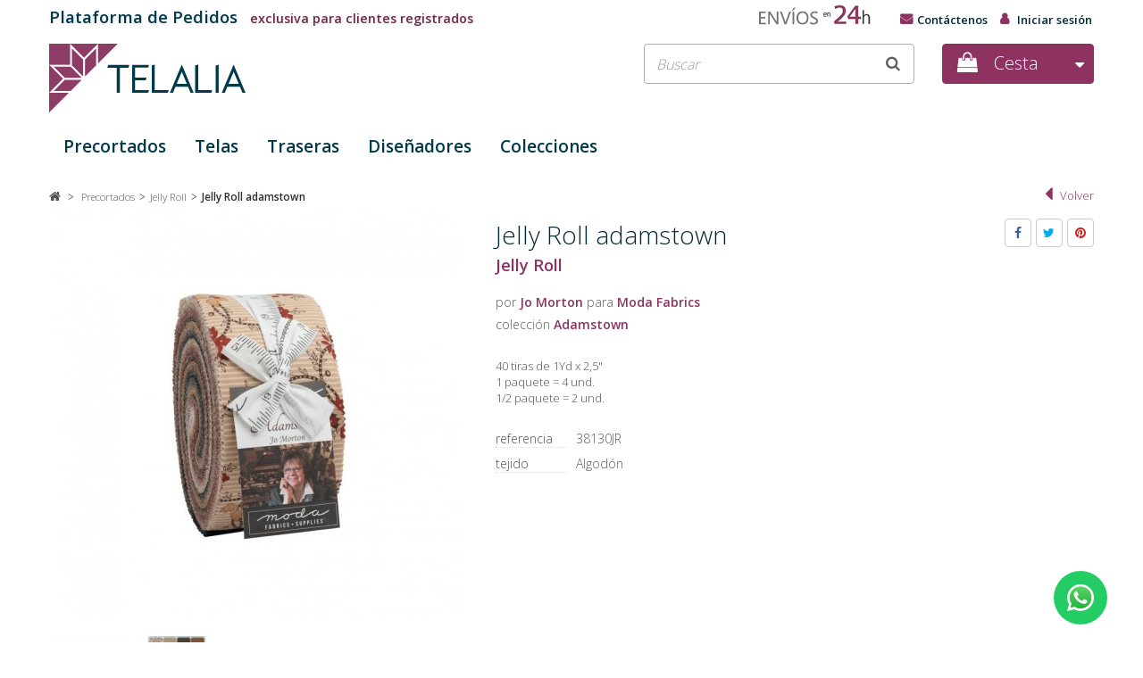

--- FILE ---
content_type: text/html; charset=utf-8
request_url: https://telalia.es/jelly-roll/3084-jelly-roll-adamstown.html
body_size: 7347
content:
<!DOCTYPE HTML> <!--[if lt IE 7]><html class="no-js lt-ie9 lt-ie8 lt-ie7" lang="es-es"><![endif]--> <!--[if IE 7]><html class="no-js lt-ie9 lt-ie8 ie7" lang="es-es"><![endif]--> <!--[if IE 8]><html class="no-js lt-ie9 ie8" lang="es-es"><![endif]--> <!--[if gt IE 8]><html class="no-js ie9" lang="es-es"><![endif]--><html lang="es-es"><head><meta charset="utf-8" /><title>Jelly Roll adamstown</title> <script data-keepinline="true">/* datalayer */
dataLayer = [];
dataLayer.push({"pageCategory":"product","ecommerce":{"currencyCode":"EUR","detail":{"products":[{"name":"Jelly Roll adamstown","id":"3084","price":"155.8","brand":"Moda Fabrics","category":"Jelly Roll"}]}},"userId":"guest_1800981","userLogged":0});
/* call to GTM Tag */
(function(w,d,s,l,i){w[l]=w[l]||[];w[l].push({'gtm.start':
new Date().getTime(),event:'gtm.js'});var f=d.getElementsByTagName(s)[0],
j=d.createElement(s),dl=l!='dataLayer'?'&l='+l:'';j.async=true;j.src=
'https://www.googletagmanager.com/gtm.js?id='+i+dl;f.parentNode.insertBefore(j,f);
})(window,document,'script','dataLayer','GTM-PGP687Z');

/* async call to avoid cache system for dynamic data */
dataLayer.push({
  'event': 'datalayer_ready'
});</script> <meta name="description" content="Jelly Roll adamstown" /><meta name="keywords" content="Jelly,Roll,adamstown" /><meta name="generator" content="PrestaShop" /><meta name="robots" content="index,follow" /><meta name="viewport" content="width=device-width, initial-scale=1.0, maximum-scale=1.0,user-scalable=no"/><link rel="apple-touch-icon" sizes="180x180" href="/apple-touch-icon.png"><link rel="icon" type="image/png" sizes="32x32" href="/favicon-32x32.png"><link rel="icon" type="image/png" sizes="16x16" href="/favicon-16x16.png"><link rel="manifest" href="/site.webmanifest"><link rel="mask-icon" href="/safari-pinned-tab.svg" color="#8e3261"><meta name="msapplication-TileColor" content="#ffffff"><meta name="theme-color" content="#ffffff"><link rel="stylesheet" href="https://telalia.es/themes/telalia/cache/v_100_06eceb576419af6c8f6f6a47387d1d27_all.css" type="text/css" media="all" /><link rel="stylesheet" href="https://telalia.es/themes/telalia/cache/v_100_8e47a9617da4627023557e4853d6c43c_print.css" type="text/css" media="print" /><meta property="og:type" content="product" /><meta property="og:url" content="https://telalia.es/jelly-roll/3084-jelly-roll-adamstown.html" /><meta property="og:title" content="Jelly Roll adamstown" /><meta property="og:site_name" content="TELALIA" /><meta property="og:description" content="Jelly Roll adamstown" /><meta property="og:image" content="https://telalia.es/465771-large_default/jelly-roll-adamstown.jpg" /><meta property="product:pretax_price:amount" content="155.8" /><meta property="product:pretax_price:currency" content="EUR" /><meta property="product:price:amount" content="155.8" /><meta property="product:price:currency" content="EUR" /><link rel="stylesheet" href="https://fonts.googleapis.com/css?family=Open+Sans:300,600&amp;subset=latin,latin-ext" type="text/css" media="all" /> <!--[if IE 8]> 
<script src="https://oss.maxcdn.com/libs/html5shiv/3.7.0/html5shiv.js"></script> 
<script src="https://oss.maxcdn.com/libs/respond.js/1.3.0/respond.min.js"></script> <![endif]-->  <meta name="msvalidate.01" content="D1C863CAABE2D573DF8263466A9B6398" /><link rel="stylesheet" type="text/css" href="/assets/cookieconsent3/cookieconsent.css" media="screen" /><link rel="stylesheet" type="text/css" href="/assets/cookieconsent3/deza-custom/document.css" media="screen" /><link rel="stylesheet" type="text/css" href="/assets/cookieconsent3/deza-custom/document-grid.css" media="screen" /><link href="/assets/whatsapp-widget-master/css/whatsapp-widget.css" rel="stylesheet"></head><body id="product" class="product product-3084 product-jelly-roll-adamstown category-7 category-jelly-roll hide-left-column hide-right-column lang_es"> <noscript><iframe src="https://www.googletagmanager.com/ns.html?id=GTM-PGP687Z&nojscript=true" height="0" width="0" style="display:none;visibility:hidden"></iframe></noscript><div id="xs-menu-veil" onclick="xsMenu()"></div><div id="xs-cart-veil" onclick="xsCart()"></div><div id="xs-top"><div class="row"><div class="xs-buttons"><div id="xs-menu-trigger" onclick="xsMenu()"></div><div id="xs-search-trigger" onclick="xsSearchTop()"></div></div><div id="xs-logo-container"> <a href="https://telalia.es/" title="TELALIA"> <img class="xs-logo xs-mini" src="https://telalia.es/themes/telalia/img//telalia_typo.svg" alt="TELALIA"/> </a></div><div id="xs-user" class="user-anonymous"> <a href="https://telalia.es/mi-cuenta" title="Acceso / Registro" rel="nofollow"></a></div><div id="xs-cart-trigger" class="cart-empty"> <a id="cart-trigger-link" href="https://telalia.es/mi-cuenta" rel="nofollow"> <span class="ajax_cart_quantity xs-ajax_cart_quantity unvisible">0</span> </a></div></div></div></div><div id="page"><div class="header-container"> <header id="header"><div id="header-scroll" class="default"><div id="close-xs-menu" onclick="xsMenu()"></div><div class="nav nav-not-xs"><div class="container xs-container"><div class="row"><div class="plataforma_b2b"> <a href="https://telalia.es/content/4-sobre-nosotros"><strong>Plataforma de Pedidos</strong> exclusiva para clientes registrados</a></div> <nav><div class="header_user_info"> <a class="login" href="https://telalia.es/mi-cuenta" rel="nofollow" title="Acceda a su cuenta de cliente"> Iniciar sesión </a></div><div id="contact-link" > <a href="https://telalia.es/contacto" title="Contáctenos">Contáctenos</a></div> </nav> <a href="https://telalia.es/content/1-envio-entrega" title="envíos en 24 horas"> <img class="entrega24" src="https://telalia.es/themes/telalia/img//envios_en_24h_es.png" alt="envíos en 24 horas" width="128" height="23" /> </a></div></div></div><div class="header_elements"><div class="container xs-container"><div class="row"><div class="col-sm-4"><div id="header_logo"> <a href="https://telalia.es/" title="TELALIA"> <img itemprop="image" class="logo img-responsive" src="https://telalia.es/themes/telalia/img//telalia_logo.svg" alt="TELALIA"/> </a></div></div><div class="col-xs-12 col-sm-8"><div class="row"><div id="search_block_top" class="col-sm-offset-1 col-sm-6 col-md-offset-3 col-md-5 col-lg-offset-4 col-lg-5 telalia_header_blocksearch"><form id="searchbox" method="get" action="//telalia.es/busqueda" > <input type="hidden" name="controller" value="search" /> <input type="hidden" name="orderby" value="position" /> <input type="hidden" name="orderway" value="desc" /> <input class="search_query form-control" type="text" id="search_query_top" name="search_query" placeholder="Buscar" value="" /> <button type="submit" name="submit_search" class="btn btn-default button-search"> <span>Buscar</span> </button></form></div><div class="col-xs-12 col-sm-5 col-md-4 col-lg-3 clearfix header_user_catalog"><div id="xs-shopping-cart"><div id="close-xs-cart" onclick="xsCart()"></div><div id="link-xs-cart"> <a href="https://telalia.es/pedido" title="Ver mi cesta" rel="nofollow"> <span class="ajax_cart_quantity unvisible">0</span> <span class="ajax_cart_product_txt unvisible">Producto</span> <span class="ajax_cart_product_txt_s unvisible">Productos</span> <span class="ajax_cart_total unvisible"> </span> <span class="ajax_cart_no_product">vacío</span> </a></div><div class="shopping_cart"> <a href="https://telalia.es/mi-cuenta" title="Registro" rel="nofollow"> <span class="cesta ajax_cart_cesta ">Cesta</span> <span class="ajax_cart_quantity unvisible">0</span> <span class="ajax_cart_product_txt unvisible">Producto</span> <span class="ajax_cart_product_txt_s unvisible">Productos</span> <span class="ajax_cart_total unvisible"> </span> <span class="ajax_cart_no_product"></span> </a></div></div></div></div></div><div class="telalia_top_menu col-sm-12 clearfix"><div class="row"><div id="block_top_menu" class="sf-contener clearfix col-lg-12"><div class="cat-title">Menú</div><ul class="sf-menu clearfix menu-content"><li><a href="https://telalia.es/5-precortados" title="Precortados">Precortados</a><ul><li><a href="https://telalia.es/9-charm-pack" title="Charm Pack">Charm Pack<span class="cat-description"></span></a></li><li><a href="https://telalia.es/10-honey-bun" title="Honey Bun">Honey Bun<span class="cat-description"></span></a></li><li><a href="https://telalia.es/7-jelly-roll" title="Jelly Roll">Jelly Roll<span class="cat-description"></span></a></li><li><a href="https://telalia.es/17-junior-jelly-roll" title="Junior Jelly Roll">Junior Jelly Roll<span class="cat-description"></span></a></li><li><a href="https://telalia.es/12-junior-layer-bella" title="Junior Layer Bella">Junior Layer Bella<span class="cat-description"></span></a></li><li><a href="https://telalia.es/11-junior-layer-grunge" title="Junior Layer Grunge">Junior Layer Grunge<span class="cat-description"></span></a></li><li><a href="https://telalia.es/6-layer-cake" title="Layer Cake">Layer Cake<span class="cat-description"></span></a></li><li><a href="https://telalia.es/8-mini-charm-pack" title="Mini Charm Pack">Mini Charm Pack<span class="cat-description"></span></a></li></ul></li><li><a href="https://telalia.es/3-telas" title="Telas">Telas</a></li><li><a href="https://telalia.es/4-traseras" title="Traseras">Traseras</a></li><li><a href="https://telalia.es/disenadores" title="Dise&ntilde;adores">Dise&ntilde;adores</a><li><a href="https://telalia.es/colecciones" title="Colecciones">Colecciones</a></ul></div></div></div></div></div></div></div> </header></div><div class="columns-container"><div id="columns" class="container"><div class="breadcrumb clearfix"> <a class="home" href="https://telalia.es/" title="Volver a Inicio"><i class="icon-home"></i></a> <span class="navigation-pipe">&gt;</span> <span class="navigation_page"><span itemprop="itemListElement" itemscope itemtype="http://shema.org/ListItem"><a itemprop="item" href="https://telalia.es/5-precortados" title="Precortados" ><span itemprop="name">Precortados</span></a></span><span class="navigation-pipe">></span><span itemprop="itemListElement" itemscope itemtype="http://shema.org/ListItem"><a itemprop="item" href="https://telalia.es/7-jelly-roll" title="Jelly Roll" ><span itemprop="name">Jelly Roll</span></a></span><span class="navigation-pipe">></span>Jelly Roll adamstown</span></div><div id="slider_row" class="row"></div><div class="row special-xs"><div id="center_column" class="center_column col-xs-12 col-sm-12 col-md-12"><div class="history-back"> <a href="">Volver</a></div><div itemscope itemtype="https://schema.org/Product" id="telalia_product"><meta itemprop="url" content="https://telalia.es/jelly-roll/3084-jelly-roll-adamstown.html"><div class="primary_block row"><div class="container"><div class="top-hr"></div></div><div class="pb-left-column col-xs-12 col-sm-4 col-md-5"><div id="image-block" class="clearfix"> <span id="view_full_size"> <a class="jqzoom" title="Jelly Roll adamstown" rel="gal1" href="https://telalia.es/465771-thickbox_default/jelly-roll-adamstown.jpg"> <img itemprop="image" src="https://telalia.es/465771-large_default/jelly-roll-adamstown.jpg" title="Jelly Roll adamstown" alt="Jelly Roll adamstown"/> </a> </span></div><div id="views_block" class="clearfix "><div id="thumbs_list"><ul id="thumbs_list_frame"><li id="thumbnail_465771"> <a href="javascript:void(0);" rel="{gallery: 'gal1', smallimage: 'https://telalia.es/465771-large_default/jelly-roll-adamstown.jpg',largeimage: 'https://telalia.es/465771-thickbox_default/jelly-roll-adamstown.jpg'}" title="Jelly Roll adamstown"> <img class="img-responsive" id="thumb_465771" src="https://telalia.es/465771-cart_default/jelly-roll-adamstown.jpg" alt="Jelly Roll adamstown" title="Jelly Roll adamstown" height="80" width="80" itemprop="image" /> </a></li><li id="thumbnail_465772" class="last"> <a href="javascript:void(0);" rel="{gallery: 'gal1', smallimage: 'https://telalia.es/465772-large_default/jelly-roll-adamstown.jpg',largeimage: 'https://telalia.es/465772-thickbox_default/jelly-roll-adamstown.jpg'}" title="Jelly Roll adamstown"> <img class="img-responsive" id="thumb_465772" src="https://telalia.es/465772-cart_default/jelly-roll-adamstown.jpg" alt="Jelly Roll adamstown" title="Jelly Roll adamstown" height="80" width="80" itemprop="image" /> </a></li></ul></div></div><p class="resetimg clear no-print"> <span id="wrapResetImages" style="display: none;"> <a href="https://telalia.es/jelly-roll/3084-jelly-roll-adamstown.html" data-id="resetImages"> <i class="icon-repeat"></i> Mostrar todas las im&aacute;genes </a> </span></p></div><div class="pb-center-column col-xs-12 col-sm-8 col-md-7"><h1 itemprop="name">Jelly Roll adamstown</h1><div class="product_category_name"><a href="https://telalia.es/7-jelly-roll" title="Jelly Roll">Jelly Roll</a></div><div class="product_category_description"></div><h2>por <a href="https://telalia.es/disenador/141_jo-morton" title="Jo Morton">Jo Morton</a>&nbsp;para <a href="https://telalia.es/1_moda-fabrics">Moda Fabrics</a></h2><h3>colecci&oacute;n <a href="https://telalia.es/coleccion/495_adamstown" title="Adamstown">Adamstown</a></h3><div id="oosHook"></div><p class="socialsharing_product list-inline no-print"> <button data-type="facebook" type="button" class="btn btn-default btn-facebook social-sharing"> <i class="icon-facebook"></i> Compartir </button> <button data-type="twitter" type="button" class="btn btn-default btn-twitter social-sharing"> <i class="icon-twitter"></i> Tuitear </button> <button data-type="pinterest" type="button" class="btn btn-default btn-pinterest social-sharing"> <i class="icon-pinterest"></i> Pinterest </button></p><form id="buy_block" action="https://telalia.es/cesta" method="post"><p class="hidden"> <input type="hidden" name="token" value="805ad9ea4d441299fce019170eee3f75" /> <input type="hidden" name="id_product" value="3084" id="product_page_product_id" /> <input type="hidden" name="add" value="1" /> <input type="hidden" name="id_product_attribute" id="idCombination" value="" /></p><div class="box-info-product"><div class="content_prices clearfix"><div class="clear"></div></div><div class="product_attributes clearfix"></div><div class="box-cart-bottom" style="position: relative !important; clear: both !important; padding: 0px !important;"><div class="unvisible"><p id="add_to_cart" class="buttons_bottom_block no-print" style="padding: 0px !important;"> <button id="button-cart" type="submit" name="Submit" class="exclusive" style="position: absolute !important; top: 0px !important; right: 0px !important; margin-top: 20px !important;"> <span>A&ntilde;adir a la cesta</span> </button></p></div></div></div></form><div id="short_description_block"><div id="short_description_content" class="rte align_justify" itemprop="description">40 tiras de 1Yd x 2,5"<br /> 1 paquete = 4 und.<br /> 1/2 paquete = 2 und.</div></div> <section class="product-features"><ul><li > <span>Referencia </span> 38130JR</li><li></li><li></li><li> <span>Tejido</span> Algodón</li></ul> </section></div></div> <section class="page-product-box"> </section></div></div></div></div></div><div class="footer-container"> <footer id="footer" class="container"><div class="deza_icon"><a href="https://www.deza.com/" target="_blank" alt="desarrollado por DEZA Business" title="desarrollado por DEZA Business"></a></div><div class="row"> <section class="footer-block col-xs-12 col-sm-4 col-md-2"><div class="row"><h4 class="ico-footer_info">Informaci&oacute;n</h4><ul class="toggle-footer"><li class="item"> <a href="https://telalia.es/content/4-sobre-nosotros" title="Sobre Nosotros"> Sobre Nosotros </a></li><li class="item"> <a href="https://telalia.es/content/1-envio-entrega" title="Envío y Plazos de entrega"> Envío y Plazos de entrega </a></li><li class="item"> <a href="https://telalia.es/content/3-terminos-condiciones" title="Términos y Condiciones de uso"> Términos y Condiciones de uso </a></li><li class="item"> <a href="https://telalia.es/content/10-responsabilidad-social" title="Responsabilidad Social"> Responsabilidad Social </a></li><li class="item"> <a href="https://telalia.es/content/2-aviso-legal" title="Aviso Legal"> Aviso Legal </a></li><li class="item"> <a href="https://telalia.es/content/9-politica-de-cookies" title="Política de Cookies"> Política de Cookies </a></li><li class="item"> <a href="https://telalia.es/content/11-politica-de-privacidad" title="Política de Privacidad"> Política de Privacidad </a></li></ul></div> </section><section class="footer-block col-xs-12 col-sm-4 col-md-2"><div class="row"><h4 class="ico-footer_service">Servicio al Cliente</h4><ul class="toggle-footer"><li class="item"> <a href="https://telalia.es/contacto" title="Contáctenos"> Contáctenos </a></li><li> <a href="https://telalia.es/mapa-del-sitio" title="Mapa del sitio"> Mapa del sitio </a></li></ul></div> </section><section class="footer-block col-xs-12 col-sm-4 col-md-2"><h4 class="ico-footer_account"> <a href="https://telalia.es/mi-cuenta" title="Administrar mi cuenta de cliente" rel="nofollow">Mi cuenta</a></h4><div class="block_content toggle-footer"><ul class="bullet"><li><a href="https://telalia.es/historial-de-pedidos" title="Mis pedidos" rel="nofollow">Mis pedidos</a></li><li><a href="https://telalia.es/credito" title="Mis notas de credito" rel="nofollow">Mis notas de credito</a></li><li><a href="https://telalia.es/su-direccion-fiscal" title="Mis direcciones" rel="nofollow">Mis direcciones</a></li><li><a href="https://telalia.es/identidad" title="Administrar mi información personal" rel="nofollow">Mis datos personales</a></li></ul></div> </section><section id="block_contact_infos" class="footer-block col-xs-12 col-sm-12 col-md-offset-1 col-md-5"><div><div class="telalia_logo_footer"> <img src="https://telalia.es/themes/telalia/img//telalia_logo.svg" alt="TELALIA"/></div><div class="row telalia-info"><div class="col-sm-6 info-address"><p> <i class="icon-map-marker"></i> <strong>Telalia S.L.U.</strong> <br /> <span>C/Tomás Redondo 3<br /> Edificio Luarca 1º, Pta. 2<br /> 28033 Madrid (España)<br /> CIF B-82.893.272</span></p></div><div class="col-sm-6 info-contact"><p><i class="icon-phone"></i><span>916 692 530</span></p><p><i class="icon-envelope-alt"></i><span><a href="https://telalia.es/contacto" title="Cont&aacute;ctenos">contacto@telalia.com</a></span></p></div></div><div class="row telalia-social"><ul><li><a class="facebook" href="https://www.facebook.com/Telalia-Patchwork-483049948533309/" target="_blank"></a></li><li><a class="twitter" href="http://www.twitter.com/telalia" target="_blank"></a></li><li><a class="pinterest" href="http://pinterest.com/telalia/" target="_blank"></a></li><li><a class="issuu" href="http://www.issuu.com/telalia" target="_blank"><img src="https://telalia.es/themes/telalia/img//issuu.svg" /></a></li><li><a class="instagram" href="https://instagram.com/telalia" target="_blank"></a></li><li><a class="blogger" href="http://telalia.blogspot.com.es/" target="_blank"><img src="https://telalia.es/themes/telalia/img//blogger.svg" /></a></li><li><a class="deza" href="https://deza.com" target="_blank"><img src="https://telalia.es/themes/telalia/img//deza_business.svg" /></a></li></ul></div></div> </section></div> </footer></div></div>
<script type="text/javascript">/* <![CDATA[ */;var CUSTOMIZE_TEXTFIELD=1;var FancyboxI18nClose='Cerrar';var FancyboxI18nNext='Siguiente';var FancyboxI18nPrev='Anterior';var PS_CATALOG_MODE=true;var ajax_allowed=true;var ajaxsearch=false;var allowBuyWhenOutOfStock=true;var attribute_anchor_separator='-';var attributesCombinations=[{"id_attribute":"8","id_attribute_group":"2","attribute":"medio_paquete","group":"tama\u00f1o"},{"id_attribute":"7","id_attribute_group":"2","attribute":"paquete_completo","group":"tama\u00f1o"}];var availableLaterValue='';var availableNowValue='';var baseDir='https://telalia.es/';var baseUri='https://telalia.es/';var blocksearch_type='top';var combinations={"130831":{"attributes_values":{"2":"Paquete Completo"},"attributes":[7],"price":0,"specific_price":false,"ecotax":0,"weight":0,"quantity":0,"reference":"","unit_impact":0,"minimal_quantity":"1","available_date":"2022-04-26","date_formatted":"26\/04\/2022","id_image":-1,"list":"'7'"},"130832":{"attributes_values":{"2":"Medio Paquete"},"attributes":[8],"price":-77.9,"specific_price":false,"ecotax":0,"weight":0,"quantity":0,"reference":"","unit_impact":0,"minimal_quantity":"1","available_date":"2022-04-26","date_formatted":"26\/04\/2022","id_image":-1,"list":"'8'"}};var combinationsFromController={"130831":{"attributes_values":{"2":"Paquete Completo"},"attributes":[7],"price":0,"specific_price":false,"ecotax":0,"weight":0,"quantity":0,"reference":"","unit_impact":0,"minimal_quantity":"1","available_date":"2022-04-26","date_formatted":"26\/04\/2022","id_image":-1,"list":"'7'"},"130832":{"attributes_values":{"2":"Medio Paquete"},"attributes":[8],"price":-77.9,"specific_price":false,"ecotax":0,"weight":0,"quantity":0,"reference":"","unit_impact":0,"minimal_quantity":"1","available_date":"2022-04-26","date_formatted":"26\/04\/2022","id_image":-1,"list":"'8'"}};var contentOnly=false;var currency={"id":2,"name":"Euro","iso_code":"EUR","iso_code_num":"978","sign":"\u20ac","blank":"1","conversion_rate":"1.000000","deleted":"0","format":"2","decimals":"1","active":"1","prefix":"","suffix":" \u20ac","id_shop_list":null,"force_id":false};var currencyBlank=1;var currencyFormat=2;var currencyRate=1;var currencySign='€';var currentDate='2026-01-28 07:09:17';var customerGroupWithoutTax=true;var customizationFields=false;var customizationId=null;var customizationIdMessage='Personalización n°';var default_eco_tax=0;var delete_txt='Eliminar';var displayDiscountPrice='1';var displayList=false;var displayPrice=1;var doesntExist='El producto no existe en este modelo. Por favor, elija otro.';var doesntExistNoMore='Este producto ya no está disponible';var doesntExistNoMoreBut='con éstas características, pero está disponible con otras opciones';var ecotaxTax_rate=0;var fieldRequired='Por favor rellene todos los campos requeridos antes de guardar la personalización.';var freeProductTranslation='¡Gratis!';var freeShippingTranslation='¡Envío gratuito!';var generated_date=1769580557;var groupReduction=0;var hasDeliveryAddress=false;var highDPI=false;var idDefaultImage=465771;var id_lang=3;var id_product=3084;var img_dir='https://telalia.es/themes/telalia/img/';var img_prod_dir='https://telalia.es/img/p/';var img_ps_dir='https://telalia.es/img/';var instantsearch=false;var isGuest=0;var isLogged=0;var isMobile=false;var jqZoomEnabled=true;var maxQuantityToAllowDisplayOfLastQuantityMessage=0;var minimalQuantity=1;var noTaxForThisProduct=true;var oosHookJsCodeFunctions=[];var page_name='product';var priceDisplayMethod=1;var priceDisplayPrecision=2;var productAvailableForOrder=true;var productBasePriceTaxExcl=155.8;var productBasePriceTaxExcluded=155.8;var productBasePriceTaxIncl=155.8;var productHasAttributes=true;var productPrice=155.8;var productPriceTaxExcluded=155.8;var productPriceTaxIncluded=155.8;var productPriceWithoutReduction=155.8;var productReference='38130JR';var productShowPrice=false;var productUnitPriceRatio=4;var product_fileButtonHtml='Seleccione un archivo';var product_fileDefaultHtml='Fichero no seleccionado';var product_specific_price=[];var quantitiesDisplayAllowed=false;var quantityAvailable=0;var quickView=false;var reduction_percent=0;var reduction_price=0;var removingLinkText='eliminar este producto de mi cesta';var roundMode=2;var sharing_img='https://telalia.es/465771/jelly-roll-adamstown.jpg';var sharing_name='Jelly Roll adamstown';var sharing_url='https://telalia.es/jelly-roll/3084-jelly-roll-adamstown.html';var specific_currency=false;var specific_price=0;var static_token='805ad9ea4d441299fce019170eee3f75';var stock_management=0;var taxRate=0;var toBeDetermined='A determinar';var token='805ad9ea4d441299fce019170eee3f75';var upToTxt='Hasta';var uploading_in_progress='En curso, espere un momento por favor ...';var usingSecureMode=true;/* ]]> */</script> <script type="text/javascript" src="https://telalia.es/themes/telalia/cache/v_91_a79d0a564eec2f8b85ec6c873dd410cf.js"></script> <script type="text/javascript" src="https://telalia.es/themes/telalia/js/motor-navigation.js"></script> <script type="text/javascript" src="https://cdn.jsdelivr.net/gh/orestbida/cookieconsent@v3.0.0-rc.17/dist/cookieconsent.umd.js"></script> <script type="text/javascript" src="/assets/cookieconsent3/deza-custom/cookieconsent-config.js"></script> <script type="text/javascript" src="/assets/whatsapp-widget-master/js/whatsapp-widget.js"></script> <script type="text/javascript" src="/scripts/telalia_whatsapp.js"></script></body></html>

--- FILE ---
content_type: image/svg+xml
request_url: https://telalia.es/themes/telalia/img//telalia_typo.svg
body_size: 621
content:
<?xml version="1.0" encoding="utf-8"?>
<!-- Generator: Adobe Illustrator 19.0.0, SVG Export Plug-In . SVG Version: 6.00 Build 0)  -->
<svg version="1.1" id="Layer_1" xmlns="http://www.w3.org/2000/svg" xmlns:xlink="http://www.w3.org/1999/xlink" x="0px" y="0px"
	 viewBox="0 0 304 62" style="enable-background:new 0 0 304 62;" xml:space="preserve">
<style type="text/css">
	.st0{fill:#003C4C;}
</style>
<g id="XMLID_5_">
	<path id="XMLID_23_" class="st0" d="M29.3,7.3v54.2h-6.6V7.3H2l2-6h45.8l-2,6H29.3z"/>
	<path id="XMLID_25_" class="st0" d="M92.7,55.7l-2,6H55.8V1.1h36.9l-2,6H62.3v21.5h25l-2,5.9h-23v21.2H92.7z"/>
	<path id="XMLID_27_" class="st0" d="M135.4,55.7l-2,5.9H98.5V2.4l6.6-2v55.3H135.4z"/>
	<path id="XMLID_29_" class="st0" d="M177.2,48.2h-27.2l-5.6,13.4h-6.6l25.8-61.2l25.8,61.2h-6.6L177.2,48.2z M163.6,15.9
		l-11.1,26.3h22.2L163.6,15.9z"/>
	<path id="XMLID_32_" class="st0" d="M229.7,55.7l-2,5.9h-34.8V2.4l6.6-2v55.3H229.7z"/>
	<path id="XMLID_34_" class="st0" d="M237.1,2.6l6.6-2v61h-6.6V2.6z"/>
	<path id="XMLID_36_" class="st0" d="M289.7,48.2h-27.2l-5.6,13.4h-6.6l25.8-61.2L302,61.6h-6.6L289.7,48.2z M276.2,15.9l-11.1,26.3
		h22.2L276.2,15.9z"/>
</g>
</svg>


--- FILE ---
content_type: application/javascript
request_url: https://telalia.es/themes/telalia/js/motor-navigation.js
body_size: 470
content:
/**
 * Telalia
 *
 * @package Telalia PrestaShop Theme
 * @since 1.0.0
 */


// LG, MD, SM
$(function(){
    var headerscroll = $('#header-scroll'),
        pos = headerscroll.offset();
    $("#header-scroll-block").css({'height':($("#header-scroll").height()+'px')});
    $(window).scroll(function() {
        if ($(this).scrollTop() > pos.top+headerscroll.height() && headerscroll.hasClass('default')) {
            $('#header-scroll').removeClass('default').addClass('scroll');
            $('#header-scroll-block').show();
        } else if ($(this).scrollTop() <= pos.top && headerscroll.hasClass('scroll')) {
            $('#header-scroll').removeClass('scroll').addClass('default');
            $('#header-scroll-block').hide();
        }
    });
});


// XS
function xsMenu() {
    $("#xs-menu-veil").toggleClass('active');
    $("#header-scroll").toggleClass('active');
}

function xsCart() {
    $("#xs-cart-veil").toggleClass('active');
    $("#xs-shopping-cart").toggleClass('active');
}

function xsSearch() {
    $("#xs-menu-veil").toggleClass('active');
    $("#header-scroll").toggleClass('active');
    $("#search_query_top").focus();
}

function xsSearchTop() {
    $("#xs-menu-veil").toggleClass('active');
    $("#header-scroll").toggleClass('active');
    // $("#searchbox").toggleClass('active');
    $("#search_query_top").focus();
}


--- FILE ---
content_type: image/svg+xml
request_url: https://telalia.es/themes/telalia/img//deza_business.svg
body_size: 815
content:
<?xml version="1.0" encoding="utf-8"?>
<!-- Generator: Adobe Illustrator 19.0.0, SVG Export Plug-In . SVG Version: 6.00 Build 0)  -->
<svg version="1.1" id="Layer_1" xmlns="http://www.w3.org/2000/svg" xmlns:xlink="http://www.w3.org/1999/xlink" x="0px" y="0px"
	 viewBox="0 0 20 20" style="enable-background:new 0 0 20 20;" xml:space="preserve">
<style type="text/css">
	.st0{fill:#333E48;}
	.st1{fill:#FADF8D;}
	.st2{fill:#FFBE85;}
	.st3{fill:#BDE093;}
	.st4{fill:#A4C7E2;}
</style>
<g id="XMLID_2_">
	<path id="XMLID_14_" class="st0" d="M16.1,3.4l-8.5,8.5c0.9,0.6,1.8,0.9,2.8,0.8c1-0.1,1.9-0.5,2.7-1.4c1-1,1.5-2.2,1.5-3.6
		l3.3-1.2c0.2,1.3,0.1,2.6-0.2,3.7c-0.4,1.1-1.1,2.3-2.2,3.3C13.8,15.2,12,16,9.9,16c-2.1,0-3.9-0.8-5.5-2.4C2.8,12.1,2,10.2,2,8.1
		C2,6,2.7,4.2,4.3,2.6C5.9,1,7.8,0.2,9.9,0.2c2.1,0,4,0.9,5.7,2.6L16.1,3.4z M11.4,3.9C10.7,3.5,9.8,3.4,9,3.5
		C8.1,3.7,7.3,4.1,6.6,4.7C5.9,5.5,5.5,6.3,5.3,7.3c-0.1,0.6,0,1.4,0.4,2.3L11.4,3.9z"/>
	<g id="XMLID_9_">
		<path id="XMLID_4_" class="st1" d="M7.2,17.8c-0.3,0-0.5,0.2-0.5,0.5v0.9c0,0.3,0.2,0.5,0.5,0.5h0.9c0.3,0,0.5-0.2,0.5-0.5v-1.4
			H7.2z"/>
		<path id="XMLID_3_" class="st2" d="M17.5,17.8h-1.4v1.4c0,0.3,0.2,0.5,0.5,0.5h0.9c0.3,0,0.5-0.2,0.5-0.5v-0.9
			C18,18,17.9,17.8,17.5,17.8z"/>
		<path id="XMLID_7_" class="st3" d="M3.4,17.8H2.5C2.1,17.8,2,18,2,18.4v0.9c0,0.3,0.2,0.5,0.5,0.5h1.4v-1.4
			C3.9,18,3.8,17.8,3.4,17.8z"/>
		<path id="XMLID_8_" class="st4" d="M12.8,17.8h-0.9c-0.3,0-0.5,0.2-0.5,0.5v1.4h1.4c0.3,0,0.5-0.2,0.5-0.5v-0.9
			C13.3,18,13.2,17.8,12.8,17.8z"/>
	</g>
</g>
</svg>


--- FILE ---
content_type: application/javascript
request_url: https://telalia.es/scripts/telalia_whatsapp.js
body_size: 601
content:
const config = {
    optionsPopup: {
        background: '#095E54',
        color: '#FFFFFF'
    },
    optionsIcon: {
        background: '#24CD63',
        color: '#FFFFFF'
    },
    optionsChat: {
        buttonTarget: `https://api.whatsapp.com/send?`,
        message:'Hola !',
        phone:'+34644573194',
        text: 'Abrir chat'
    },
    optionsBot: {
        name: 'Telalia',
        image: 'https://telalia.com/images/telalia_avatar.png',
        messageDefault: 'Hola, podemos ayudarte?',
        messageTyping: 'está escribiendo...'
    }
}

initWidget(config)

--- FILE ---
content_type: image/svg+xml
request_url: https://telalia.es/themes/telalia/img//telalia_logo.svg
body_size: 871
content:
<?xml version="1.0" encoding="utf-8"?>
<!-- Generator: Adobe Illustrator 19.0.0, SVG Export Plug-In . SVG Version: 6.00 Build 0)  -->
<svg version="1.1" id="Layer_1" xmlns="http://www.w3.org/2000/svg" xmlns:xlink="http://www.w3.org/1999/xlink" x="0px" y="0px"
	 viewBox="0 0 400 139.6" style="enable-background:new 0 0 400 139.6;" xml:space="preserve">
<style type="text/css">
	.st0{fill-rule:evenodd;clip-rule:evenodd;fill:#8D3C66;}
	.st1{fill:#003B4C;}
</style>
<g id="XMLID_19_">
	<g id="XMLID_5_">
		<polygon id="XMLID_8_" class="st0" points="0,99.6 0,139.6 40,99.6 		"/>
		<polygon id="XMLID_9_" class="st0" points="139.6,0 99.6,0 99.6,40 		"/>
		<polygon id="XMLID_10_" class="st0" points="99.6,0 42.7,0 71.1,28.4 		"/>
		<polygon id="XMLID_11_" class="st0" points="0,42.7 0,99.6 28.4,71.1 		"/>
		<rect id="XMLID_12_" y="0" class="st0" width="42.7" height="42.7"/>
	</g>
	<polygon id="XMLID_4_" class="st0" points="9.3,95.7 31.9,73.1 66.5,73.1 43.8,95.7 	"/>
	<polygon id="XMLID_3_" class="st0" points="9.3,46.5 31.9,69.2 66.5,69.2 43.8,46.5 	"/>
	<polygon id="XMLID_2_" class="st0" points="46.5,9.3 69.2,31.9 69.2,66.5 46.5,43.8 	"/>
	<polygon id="XMLID_6_" class="st0" points="95.7,9.3 73.1,31.9 73.1,66.5 95.7,43.8 	"/>
</g>
<path id="XMLID_23_" class="st1" d="M144,48.6v50.9h-6.2V48.6h-19.4l1.9-5.6h43l-1.9,5.6H144z"/>
<path id="XMLID_25_" class="st1" d="M203.5,94l-1.9,5.6h-32.7V42.8h34.6l-1.9,5.6H175v20.2h23.5l-1.9,5.5H175V94H203.5z"/>
<path id="XMLID_27_" class="st1" d="M243.6,94l-1.9,5.5H209V44l6.2-1.9V94H243.6z"/>
<path id="XMLID_29_" class="st1" d="M282.9,87h-25.5l-5.3,12.6h-6.2l24.2-57.4l24.2,57.4h-6.2L282.9,87z M270.1,56.7l-10.4,24.7
	h20.8L270.1,56.7z"/>
<path id="XMLID_32_" class="st1" d="M332.1,94l-1.9,5.5h-32.7V44l6.2-1.9V94H332.1z"/>
<path id="XMLID_34_" class="st1" d="M339.1,44.2l6.2-1.9v57.3h-6.2V44.2z"/>
<path id="XMLID_36_" class="st1" d="M388.5,87h-25.5l-5.3,12.6h-6.2l24.2-57.4L400,99.6h-6.2L388.5,87z M375.8,56.7l-10.4,24.7h20.8
	L375.8,56.7z"/>
</svg>
